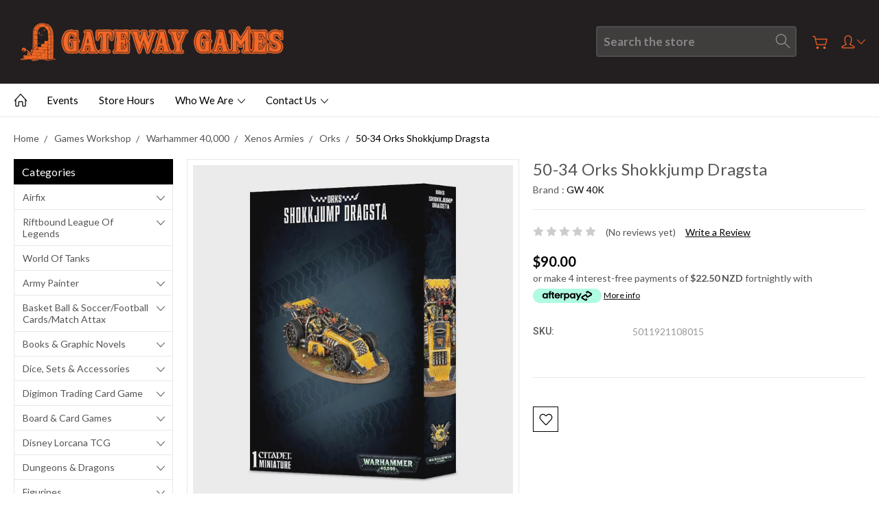

--- FILE ---
content_type: text/html; charset=utf-8
request_url: https://www.google.com/recaptcha/api2/anchor?ar=1&k=6LcjX0sbAAAAACp92-MNpx66FT4pbIWh-FTDmkkz&co=aHR0cHM6Ly9nYXRld2F5LWdhbWVzLWx0ZC5teWJpZ2NvbW1lcmNlLmNvbTo0NDM.&hl=en&v=PoyoqOPhxBO7pBk68S4YbpHZ&size=normal&anchor-ms=20000&execute-ms=30000&cb=i6wqfi29ten7
body_size: 48824
content:
<!DOCTYPE HTML><html dir="ltr" lang="en"><head><meta http-equiv="Content-Type" content="text/html; charset=UTF-8">
<meta http-equiv="X-UA-Compatible" content="IE=edge">
<title>reCAPTCHA</title>
<style type="text/css">
/* cyrillic-ext */
@font-face {
  font-family: 'Roboto';
  font-style: normal;
  font-weight: 400;
  font-stretch: 100%;
  src: url(//fonts.gstatic.com/s/roboto/v48/KFO7CnqEu92Fr1ME7kSn66aGLdTylUAMa3GUBHMdazTgWw.woff2) format('woff2');
  unicode-range: U+0460-052F, U+1C80-1C8A, U+20B4, U+2DE0-2DFF, U+A640-A69F, U+FE2E-FE2F;
}
/* cyrillic */
@font-face {
  font-family: 'Roboto';
  font-style: normal;
  font-weight: 400;
  font-stretch: 100%;
  src: url(//fonts.gstatic.com/s/roboto/v48/KFO7CnqEu92Fr1ME7kSn66aGLdTylUAMa3iUBHMdazTgWw.woff2) format('woff2');
  unicode-range: U+0301, U+0400-045F, U+0490-0491, U+04B0-04B1, U+2116;
}
/* greek-ext */
@font-face {
  font-family: 'Roboto';
  font-style: normal;
  font-weight: 400;
  font-stretch: 100%;
  src: url(//fonts.gstatic.com/s/roboto/v48/KFO7CnqEu92Fr1ME7kSn66aGLdTylUAMa3CUBHMdazTgWw.woff2) format('woff2');
  unicode-range: U+1F00-1FFF;
}
/* greek */
@font-face {
  font-family: 'Roboto';
  font-style: normal;
  font-weight: 400;
  font-stretch: 100%;
  src: url(//fonts.gstatic.com/s/roboto/v48/KFO7CnqEu92Fr1ME7kSn66aGLdTylUAMa3-UBHMdazTgWw.woff2) format('woff2');
  unicode-range: U+0370-0377, U+037A-037F, U+0384-038A, U+038C, U+038E-03A1, U+03A3-03FF;
}
/* math */
@font-face {
  font-family: 'Roboto';
  font-style: normal;
  font-weight: 400;
  font-stretch: 100%;
  src: url(//fonts.gstatic.com/s/roboto/v48/KFO7CnqEu92Fr1ME7kSn66aGLdTylUAMawCUBHMdazTgWw.woff2) format('woff2');
  unicode-range: U+0302-0303, U+0305, U+0307-0308, U+0310, U+0312, U+0315, U+031A, U+0326-0327, U+032C, U+032F-0330, U+0332-0333, U+0338, U+033A, U+0346, U+034D, U+0391-03A1, U+03A3-03A9, U+03B1-03C9, U+03D1, U+03D5-03D6, U+03F0-03F1, U+03F4-03F5, U+2016-2017, U+2034-2038, U+203C, U+2040, U+2043, U+2047, U+2050, U+2057, U+205F, U+2070-2071, U+2074-208E, U+2090-209C, U+20D0-20DC, U+20E1, U+20E5-20EF, U+2100-2112, U+2114-2115, U+2117-2121, U+2123-214F, U+2190, U+2192, U+2194-21AE, U+21B0-21E5, U+21F1-21F2, U+21F4-2211, U+2213-2214, U+2216-22FF, U+2308-230B, U+2310, U+2319, U+231C-2321, U+2336-237A, U+237C, U+2395, U+239B-23B7, U+23D0, U+23DC-23E1, U+2474-2475, U+25AF, U+25B3, U+25B7, U+25BD, U+25C1, U+25CA, U+25CC, U+25FB, U+266D-266F, U+27C0-27FF, U+2900-2AFF, U+2B0E-2B11, U+2B30-2B4C, U+2BFE, U+3030, U+FF5B, U+FF5D, U+1D400-1D7FF, U+1EE00-1EEFF;
}
/* symbols */
@font-face {
  font-family: 'Roboto';
  font-style: normal;
  font-weight: 400;
  font-stretch: 100%;
  src: url(//fonts.gstatic.com/s/roboto/v48/KFO7CnqEu92Fr1ME7kSn66aGLdTylUAMaxKUBHMdazTgWw.woff2) format('woff2');
  unicode-range: U+0001-000C, U+000E-001F, U+007F-009F, U+20DD-20E0, U+20E2-20E4, U+2150-218F, U+2190, U+2192, U+2194-2199, U+21AF, U+21E6-21F0, U+21F3, U+2218-2219, U+2299, U+22C4-22C6, U+2300-243F, U+2440-244A, U+2460-24FF, U+25A0-27BF, U+2800-28FF, U+2921-2922, U+2981, U+29BF, U+29EB, U+2B00-2BFF, U+4DC0-4DFF, U+FFF9-FFFB, U+10140-1018E, U+10190-1019C, U+101A0, U+101D0-101FD, U+102E0-102FB, U+10E60-10E7E, U+1D2C0-1D2D3, U+1D2E0-1D37F, U+1F000-1F0FF, U+1F100-1F1AD, U+1F1E6-1F1FF, U+1F30D-1F30F, U+1F315, U+1F31C, U+1F31E, U+1F320-1F32C, U+1F336, U+1F378, U+1F37D, U+1F382, U+1F393-1F39F, U+1F3A7-1F3A8, U+1F3AC-1F3AF, U+1F3C2, U+1F3C4-1F3C6, U+1F3CA-1F3CE, U+1F3D4-1F3E0, U+1F3ED, U+1F3F1-1F3F3, U+1F3F5-1F3F7, U+1F408, U+1F415, U+1F41F, U+1F426, U+1F43F, U+1F441-1F442, U+1F444, U+1F446-1F449, U+1F44C-1F44E, U+1F453, U+1F46A, U+1F47D, U+1F4A3, U+1F4B0, U+1F4B3, U+1F4B9, U+1F4BB, U+1F4BF, U+1F4C8-1F4CB, U+1F4D6, U+1F4DA, U+1F4DF, U+1F4E3-1F4E6, U+1F4EA-1F4ED, U+1F4F7, U+1F4F9-1F4FB, U+1F4FD-1F4FE, U+1F503, U+1F507-1F50B, U+1F50D, U+1F512-1F513, U+1F53E-1F54A, U+1F54F-1F5FA, U+1F610, U+1F650-1F67F, U+1F687, U+1F68D, U+1F691, U+1F694, U+1F698, U+1F6AD, U+1F6B2, U+1F6B9-1F6BA, U+1F6BC, U+1F6C6-1F6CF, U+1F6D3-1F6D7, U+1F6E0-1F6EA, U+1F6F0-1F6F3, U+1F6F7-1F6FC, U+1F700-1F7FF, U+1F800-1F80B, U+1F810-1F847, U+1F850-1F859, U+1F860-1F887, U+1F890-1F8AD, U+1F8B0-1F8BB, U+1F8C0-1F8C1, U+1F900-1F90B, U+1F93B, U+1F946, U+1F984, U+1F996, U+1F9E9, U+1FA00-1FA6F, U+1FA70-1FA7C, U+1FA80-1FA89, U+1FA8F-1FAC6, U+1FACE-1FADC, U+1FADF-1FAE9, U+1FAF0-1FAF8, U+1FB00-1FBFF;
}
/* vietnamese */
@font-face {
  font-family: 'Roboto';
  font-style: normal;
  font-weight: 400;
  font-stretch: 100%;
  src: url(//fonts.gstatic.com/s/roboto/v48/KFO7CnqEu92Fr1ME7kSn66aGLdTylUAMa3OUBHMdazTgWw.woff2) format('woff2');
  unicode-range: U+0102-0103, U+0110-0111, U+0128-0129, U+0168-0169, U+01A0-01A1, U+01AF-01B0, U+0300-0301, U+0303-0304, U+0308-0309, U+0323, U+0329, U+1EA0-1EF9, U+20AB;
}
/* latin-ext */
@font-face {
  font-family: 'Roboto';
  font-style: normal;
  font-weight: 400;
  font-stretch: 100%;
  src: url(//fonts.gstatic.com/s/roboto/v48/KFO7CnqEu92Fr1ME7kSn66aGLdTylUAMa3KUBHMdazTgWw.woff2) format('woff2');
  unicode-range: U+0100-02BA, U+02BD-02C5, U+02C7-02CC, U+02CE-02D7, U+02DD-02FF, U+0304, U+0308, U+0329, U+1D00-1DBF, U+1E00-1E9F, U+1EF2-1EFF, U+2020, U+20A0-20AB, U+20AD-20C0, U+2113, U+2C60-2C7F, U+A720-A7FF;
}
/* latin */
@font-face {
  font-family: 'Roboto';
  font-style: normal;
  font-weight: 400;
  font-stretch: 100%;
  src: url(//fonts.gstatic.com/s/roboto/v48/KFO7CnqEu92Fr1ME7kSn66aGLdTylUAMa3yUBHMdazQ.woff2) format('woff2');
  unicode-range: U+0000-00FF, U+0131, U+0152-0153, U+02BB-02BC, U+02C6, U+02DA, U+02DC, U+0304, U+0308, U+0329, U+2000-206F, U+20AC, U+2122, U+2191, U+2193, U+2212, U+2215, U+FEFF, U+FFFD;
}
/* cyrillic-ext */
@font-face {
  font-family: 'Roboto';
  font-style: normal;
  font-weight: 500;
  font-stretch: 100%;
  src: url(//fonts.gstatic.com/s/roboto/v48/KFO7CnqEu92Fr1ME7kSn66aGLdTylUAMa3GUBHMdazTgWw.woff2) format('woff2');
  unicode-range: U+0460-052F, U+1C80-1C8A, U+20B4, U+2DE0-2DFF, U+A640-A69F, U+FE2E-FE2F;
}
/* cyrillic */
@font-face {
  font-family: 'Roboto';
  font-style: normal;
  font-weight: 500;
  font-stretch: 100%;
  src: url(//fonts.gstatic.com/s/roboto/v48/KFO7CnqEu92Fr1ME7kSn66aGLdTylUAMa3iUBHMdazTgWw.woff2) format('woff2');
  unicode-range: U+0301, U+0400-045F, U+0490-0491, U+04B0-04B1, U+2116;
}
/* greek-ext */
@font-face {
  font-family: 'Roboto';
  font-style: normal;
  font-weight: 500;
  font-stretch: 100%;
  src: url(//fonts.gstatic.com/s/roboto/v48/KFO7CnqEu92Fr1ME7kSn66aGLdTylUAMa3CUBHMdazTgWw.woff2) format('woff2');
  unicode-range: U+1F00-1FFF;
}
/* greek */
@font-face {
  font-family: 'Roboto';
  font-style: normal;
  font-weight: 500;
  font-stretch: 100%;
  src: url(//fonts.gstatic.com/s/roboto/v48/KFO7CnqEu92Fr1ME7kSn66aGLdTylUAMa3-UBHMdazTgWw.woff2) format('woff2');
  unicode-range: U+0370-0377, U+037A-037F, U+0384-038A, U+038C, U+038E-03A1, U+03A3-03FF;
}
/* math */
@font-face {
  font-family: 'Roboto';
  font-style: normal;
  font-weight: 500;
  font-stretch: 100%;
  src: url(//fonts.gstatic.com/s/roboto/v48/KFO7CnqEu92Fr1ME7kSn66aGLdTylUAMawCUBHMdazTgWw.woff2) format('woff2');
  unicode-range: U+0302-0303, U+0305, U+0307-0308, U+0310, U+0312, U+0315, U+031A, U+0326-0327, U+032C, U+032F-0330, U+0332-0333, U+0338, U+033A, U+0346, U+034D, U+0391-03A1, U+03A3-03A9, U+03B1-03C9, U+03D1, U+03D5-03D6, U+03F0-03F1, U+03F4-03F5, U+2016-2017, U+2034-2038, U+203C, U+2040, U+2043, U+2047, U+2050, U+2057, U+205F, U+2070-2071, U+2074-208E, U+2090-209C, U+20D0-20DC, U+20E1, U+20E5-20EF, U+2100-2112, U+2114-2115, U+2117-2121, U+2123-214F, U+2190, U+2192, U+2194-21AE, U+21B0-21E5, U+21F1-21F2, U+21F4-2211, U+2213-2214, U+2216-22FF, U+2308-230B, U+2310, U+2319, U+231C-2321, U+2336-237A, U+237C, U+2395, U+239B-23B7, U+23D0, U+23DC-23E1, U+2474-2475, U+25AF, U+25B3, U+25B7, U+25BD, U+25C1, U+25CA, U+25CC, U+25FB, U+266D-266F, U+27C0-27FF, U+2900-2AFF, U+2B0E-2B11, U+2B30-2B4C, U+2BFE, U+3030, U+FF5B, U+FF5D, U+1D400-1D7FF, U+1EE00-1EEFF;
}
/* symbols */
@font-face {
  font-family: 'Roboto';
  font-style: normal;
  font-weight: 500;
  font-stretch: 100%;
  src: url(//fonts.gstatic.com/s/roboto/v48/KFO7CnqEu92Fr1ME7kSn66aGLdTylUAMaxKUBHMdazTgWw.woff2) format('woff2');
  unicode-range: U+0001-000C, U+000E-001F, U+007F-009F, U+20DD-20E0, U+20E2-20E4, U+2150-218F, U+2190, U+2192, U+2194-2199, U+21AF, U+21E6-21F0, U+21F3, U+2218-2219, U+2299, U+22C4-22C6, U+2300-243F, U+2440-244A, U+2460-24FF, U+25A0-27BF, U+2800-28FF, U+2921-2922, U+2981, U+29BF, U+29EB, U+2B00-2BFF, U+4DC0-4DFF, U+FFF9-FFFB, U+10140-1018E, U+10190-1019C, U+101A0, U+101D0-101FD, U+102E0-102FB, U+10E60-10E7E, U+1D2C0-1D2D3, U+1D2E0-1D37F, U+1F000-1F0FF, U+1F100-1F1AD, U+1F1E6-1F1FF, U+1F30D-1F30F, U+1F315, U+1F31C, U+1F31E, U+1F320-1F32C, U+1F336, U+1F378, U+1F37D, U+1F382, U+1F393-1F39F, U+1F3A7-1F3A8, U+1F3AC-1F3AF, U+1F3C2, U+1F3C4-1F3C6, U+1F3CA-1F3CE, U+1F3D4-1F3E0, U+1F3ED, U+1F3F1-1F3F3, U+1F3F5-1F3F7, U+1F408, U+1F415, U+1F41F, U+1F426, U+1F43F, U+1F441-1F442, U+1F444, U+1F446-1F449, U+1F44C-1F44E, U+1F453, U+1F46A, U+1F47D, U+1F4A3, U+1F4B0, U+1F4B3, U+1F4B9, U+1F4BB, U+1F4BF, U+1F4C8-1F4CB, U+1F4D6, U+1F4DA, U+1F4DF, U+1F4E3-1F4E6, U+1F4EA-1F4ED, U+1F4F7, U+1F4F9-1F4FB, U+1F4FD-1F4FE, U+1F503, U+1F507-1F50B, U+1F50D, U+1F512-1F513, U+1F53E-1F54A, U+1F54F-1F5FA, U+1F610, U+1F650-1F67F, U+1F687, U+1F68D, U+1F691, U+1F694, U+1F698, U+1F6AD, U+1F6B2, U+1F6B9-1F6BA, U+1F6BC, U+1F6C6-1F6CF, U+1F6D3-1F6D7, U+1F6E0-1F6EA, U+1F6F0-1F6F3, U+1F6F7-1F6FC, U+1F700-1F7FF, U+1F800-1F80B, U+1F810-1F847, U+1F850-1F859, U+1F860-1F887, U+1F890-1F8AD, U+1F8B0-1F8BB, U+1F8C0-1F8C1, U+1F900-1F90B, U+1F93B, U+1F946, U+1F984, U+1F996, U+1F9E9, U+1FA00-1FA6F, U+1FA70-1FA7C, U+1FA80-1FA89, U+1FA8F-1FAC6, U+1FACE-1FADC, U+1FADF-1FAE9, U+1FAF0-1FAF8, U+1FB00-1FBFF;
}
/* vietnamese */
@font-face {
  font-family: 'Roboto';
  font-style: normal;
  font-weight: 500;
  font-stretch: 100%;
  src: url(//fonts.gstatic.com/s/roboto/v48/KFO7CnqEu92Fr1ME7kSn66aGLdTylUAMa3OUBHMdazTgWw.woff2) format('woff2');
  unicode-range: U+0102-0103, U+0110-0111, U+0128-0129, U+0168-0169, U+01A0-01A1, U+01AF-01B0, U+0300-0301, U+0303-0304, U+0308-0309, U+0323, U+0329, U+1EA0-1EF9, U+20AB;
}
/* latin-ext */
@font-face {
  font-family: 'Roboto';
  font-style: normal;
  font-weight: 500;
  font-stretch: 100%;
  src: url(//fonts.gstatic.com/s/roboto/v48/KFO7CnqEu92Fr1ME7kSn66aGLdTylUAMa3KUBHMdazTgWw.woff2) format('woff2');
  unicode-range: U+0100-02BA, U+02BD-02C5, U+02C7-02CC, U+02CE-02D7, U+02DD-02FF, U+0304, U+0308, U+0329, U+1D00-1DBF, U+1E00-1E9F, U+1EF2-1EFF, U+2020, U+20A0-20AB, U+20AD-20C0, U+2113, U+2C60-2C7F, U+A720-A7FF;
}
/* latin */
@font-face {
  font-family: 'Roboto';
  font-style: normal;
  font-weight: 500;
  font-stretch: 100%;
  src: url(//fonts.gstatic.com/s/roboto/v48/KFO7CnqEu92Fr1ME7kSn66aGLdTylUAMa3yUBHMdazQ.woff2) format('woff2');
  unicode-range: U+0000-00FF, U+0131, U+0152-0153, U+02BB-02BC, U+02C6, U+02DA, U+02DC, U+0304, U+0308, U+0329, U+2000-206F, U+20AC, U+2122, U+2191, U+2193, U+2212, U+2215, U+FEFF, U+FFFD;
}
/* cyrillic-ext */
@font-face {
  font-family: 'Roboto';
  font-style: normal;
  font-weight: 900;
  font-stretch: 100%;
  src: url(//fonts.gstatic.com/s/roboto/v48/KFO7CnqEu92Fr1ME7kSn66aGLdTylUAMa3GUBHMdazTgWw.woff2) format('woff2');
  unicode-range: U+0460-052F, U+1C80-1C8A, U+20B4, U+2DE0-2DFF, U+A640-A69F, U+FE2E-FE2F;
}
/* cyrillic */
@font-face {
  font-family: 'Roboto';
  font-style: normal;
  font-weight: 900;
  font-stretch: 100%;
  src: url(//fonts.gstatic.com/s/roboto/v48/KFO7CnqEu92Fr1ME7kSn66aGLdTylUAMa3iUBHMdazTgWw.woff2) format('woff2');
  unicode-range: U+0301, U+0400-045F, U+0490-0491, U+04B0-04B1, U+2116;
}
/* greek-ext */
@font-face {
  font-family: 'Roboto';
  font-style: normal;
  font-weight: 900;
  font-stretch: 100%;
  src: url(//fonts.gstatic.com/s/roboto/v48/KFO7CnqEu92Fr1ME7kSn66aGLdTylUAMa3CUBHMdazTgWw.woff2) format('woff2');
  unicode-range: U+1F00-1FFF;
}
/* greek */
@font-face {
  font-family: 'Roboto';
  font-style: normal;
  font-weight: 900;
  font-stretch: 100%;
  src: url(//fonts.gstatic.com/s/roboto/v48/KFO7CnqEu92Fr1ME7kSn66aGLdTylUAMa3-UBHMdazTgWw.woff2) format('woff2');
  unicode-range: U+0370-0377, U+037A-037F, U+0384-038A, U+038C, U+038E-03A1, U+03A3-03FF;
}
/* math */
@font-face {
  font-family: 'Roboto';
  font-style: normal;
  font-weight: 900;
  font-stretch: 100%;
  src: url(//fonts.gstatic.com/s/roboto/v48/KFO7CnqEu92Fr1ME7kSn66aGLdTylUAMawCUBHMdazTgWw.woff2) format('woff2');
  unicode-range: U+0302-0303, U+0305, U+0307-0308, U+0310, U+0312, U+0315, U+031A, U+0326-0327, U+032C, U+032F-0330, U+0332-0333, U+0338, U+033A, U+0346, U+034D, U+0391-03A1, U+03A3-03A9, U+03B1-03C9, U+03D1, U+03D5-03D6, U+03F0-03F1, U+03F4-03F5, U+2016-2017, U+2034-2038, U+203C, U+2040, U+2043, U+2047, U+2050, U+2057, U+205F, U+2070-2071, U+2074-208E, U+2090-209C, U+20D0-20DC, U+20E1, U+20E5-20EF, U+2100-2112, U+2114-2115, U+2117-2121, U+2123-214F, U+2190, U+2192, U+2194-21AE, U+21B0-21E5, U+21F1-21F2, U+21F4-2211, U+2213-2214, U+2216-22FF, U+2308-230B, U+2310, U+2319, U+231C-2321, U+2336-237A, U+237C, U+2395, U+239B-23B7, U+23D0, U+23DC-23E1, U+2474-2475, U+25AF, U+25B3, U+25B7, U+25BD, U+25C1, U+25CA, U+25CC, U+25FB, U+266D-266F, U+27C0-27FF, U+2900-2AFF, U+2B0E-2B11, U+2B30-2B4C, U+2BFE, U+3030, U+FF5B, U+FF5D, U+1D400-1D7FF, U+1EE00-1EEFF;
}
/* symbols */
@font-face {
  font-family: 'Roboto';
  font-style: normal;
  font-weight: 900;
  font-stretch: 100%;
  src: url(//fonts.gstatic.com/s/roboto/v48/KFO7CnqEu92Fr1ME7kSn66aGLdTylUAMaxKUBHMdazTgWw.woff2) format('woff2');
  unicode-range: U+0001-000C, U+000E-001F, U+007F-009F, U+20DD-20E0, U+20E2-20E4, U+2150-218F, U+2190, U+2192, U+2194-2199, U+21AF, U+21E6-21F0, U+21F3, U+2218-2219, U+2299, U+22C4-22C6, U+2300-243F, U+2440-244A, U+2460-24FF, U+25A0-27BF, U+2800-28FF, U+2921-2922, U+2981, U+29BF, U+29EB, U+2B00-2BFF, U+4DC0-4DFF, U+FFF9-FFFB, U+10140-1018E, U+10190-1019C, U+101A0, U+101D0-101FD, U+102E0-102FB, U+10E60-10E7E, U+1D2C0-1D2D3, U+1D2E0-1D37F, U+1F000-1F0FF, U+1F100-1F1AD, U+1F1E6-1F1FF, U+1F30D-1F30F, U+1F315, U+1F31C, U+1F31E, U+1F320-1F32C, U+1F336, U+1F378, U+1F37D, U+1F382, U+1F393-1F39F, U+1F3A7-1F3A8, U+1F3AC-1F3AF, U+1F3C2, U+1F3C4-1F3C6, U+1F3CA-1F3CE, U+1F3D4-1F3E0, U+1F3ED, U+1F3F1-1F3F3, U+1F3F5-1F3F7, U+1F408, U+1F415, U+1F41F, U+1F426, U+1F43F, U+1F441-1F442, U+1F444, U+1F446-1F449, U+1F44C-1F44E, U+1F453, U+1F46A, U+1F47D, U+1F4A3, U+1F4B0, U+1F4B3, U+1F4B9, U+1F4BB, U+1F4BF, U+1F4C8-1F4CB, U+1F4D6, U+1F4DA, U+1F4DF, U+1F4E3-1F4E6, U+1F4EA-1F4ED, U+1F4F7, U+1F4F9-1F4FB, U+1F4FD-1F4FE, U+1F503, U+1F507-1F50B, U+1F50D, U+1F512-1F513, U+1F53E-1F54A, U+1F54F-1F5FA, U+1F610, U+1F650-1F67F, U+1F687, U+1F68D, U+1F691, U+1F694, U+1F698, U+1F6AD, U+1F6B2, U+1F6B9-1F6BA, U+1F6BC, U+1F6C6-1F6CF, U+1F6D3-1F6D7, U+1F6E0-1F6EA, U+1F6F0-1F6F3, U+1F6F7-1F6FC, U+1F700-1F7FF, U+1F800-1F80B, U+1F810-1F847, U+1F850-1F859, U+1F860-1F887, U+1F890-1F8AD, U+1F8B0-1F8BB, U+1F8C0-1F8C1, U+1F900-1F90B, U+1F93B, U+1F946, U+1F984, U+1F996, U+1F9E9, U+1FA00-1FA6F, U+1FA70-1FA7C, U+1FA80-1FA89, U+1FA8F-1FAC6, U+1FACE-1FADC, U+1FADF-1FAE9, U+1FAF0-1FAF8, U+1FB00-1FBFF;
}
/* vietnamese */
@font-face {
  font-family: 'Roboto';
  font-style: normal;
  font-weight: 900;
  font-stretch: 100%;
  src: url(//fonts.gstatic.com/s/roboto/v48/KFO7CnqEu92Fr1ME7kSn66aGLdTylUAMa3OUBHMdazTgWw.woff2) format('woff2');
  unicode-range: U+0102-0103, U+0110-0111, U+0128-0129, U+0168-0169, U+01A0-01A1, U+01AF-01B0, U+0300-0301, U+0303-0304, U+0308-0309, U+0323, U+0329, U+1EA0-1EF9, U+20AB;
}
/* latin-ext */
@font-face {
  font-family: 'Roboto';
  font-style: normal;
  font-weight: 900;
  font-stretch: 100%;
  src: url(//fonts.gstatic.com/s/roboto/v48/KFO7CnqEu92Fr1ME7kSn66aGLdTylUAMa3KUBHMdazTgWw.woff2) format('woff2');
  unicode-range: U+0100-02BA, U+02BD-02C5, U+02C7-02CC, U+02CE-02D7, U+02DD-02FF, U+0304, U+0308, U+0329, U+1D00-1DBF, U+1E00-1E9F, U+1EF2-1EFF, U+2020, U+20A0-20AB, U+20AD-20C0, U+2113, U+2C60-2C7F, U+A720-A7FF;
}
/* latin */
@font-face {
  font-family: 'Roboto';
  font-style: normal;
  font-weight: 900;
  font-stretch: 100%;
  src: url(//fonts.gstatic.com/s/roboto/v48/KFO7CnqEu92Fr1ME7kSn66aGLdTylUAMa3yUBHMdazQ.woff2) format('woff2');
  unicode-range: U+0000-00FF, U+0131, U+0152-0153, U+02BB-02BC, U+02C6, U+02DA, U+02DC, U+0304, U+0308, U+0329, U+2000-206F, U+20AC, U+2122, U+2191, U+2193, U+2212, U+2215, U+FEFF, U+FFFD;
}

</style>
<link rel="stylesheet" type="text/css" href="https://www.gstatic.com/recaptcha/releases/PoyoqOPhxBO7pBk68S4YbpHZ/styles__ltr.css">
<script nonce="bvECZd8tPeFMWskAYqh_OQ" type="text/javascript">window['__recaptcha_api'] = 'https://www.google.com/recaptcha/api2/';</script>
<script type="text/javascript" src="https://www.gstatic.com/recaptcha/releases/PoyoqOPhxBO7pBk68S4YbpHZ/recaptcha__en.js" nonce="bvECZd8tPeFMWskAYqh_OQ">
      
    </script></head>
<body><div id="rc-anchor-alert" class="rc-anchor-alert"></div>
<input type="hidden" id="recaptcha-token" value="[base64]">
<script type="text/javascript" nonce="bvECZd8tPeFMWskAYqh_OQ">
      recaptcha.anchor.Main.init("[\x22ainput\x22,[\x22bgdata\x22,\x22\x22,\[base64]/[base64]/UltIKytdPWE6KGE8MjA0OD9SW0grK109YT4+NnwxOTI6KChhJjY0NTEyKT09NTUyOTYmJnErMTxoLmxlbmd0aCYmKGguY2hhckNvZGVBdChxKzEpJjY0NTEyKT09NTYzMjA/[base64]/MjU1OlI/[base64]/[base64]/[base64]/[base64]/[base64]/[base64]/[base64]/[base64]/[base64]/[base64]\x22,\[base64]\x22,\[base64]/DuFlzKHvCisOJbW/CiWhsw6/Dh8KoXWvDs8OZwowVwpIZMsKIAMK3d33ClmzChAYLw4VQb13CvMKZw6jCn8Ozw7DCpMOjw58lwqNcwp7CtsKPwqXCn8O/wpM4w4XClSbCu3Z0w7fDjsKzw7zDuMOxwp/DlsKNGXPCnMKVU1MGGcKAMcKsOiHCusKFw4dRw4/CtcOrwrvDihl8SMKTE8KFwqLCs8KtPD3CoBNSw6/[base64]/DqsKUFcOtw7BHWzbCmw7CgyTCpn86YQ/CpVfDvsOUYXg8w5Fowp/[base64]/Cj8OAbhEhTGE+w5/CkyxnwprDq0FYeMKCwoFVZMOuw7TDrnnDm8OjwpvDtgNFdgPDp8KQHnPDrjF6CTfDpsOIw5PDv8OXwobCjgjCtsKmBSTCusK/wrotw4XDo3Fkw60tN8KdUsKFwqjDiMKocGhkw7bDtA40YAZXfcKww69hS8O/wonCqVrDsSVEV8OzBBnCl8OHwr/DgMKKworDtG5LfSgCZi1ECMKnw7h0akbDvsKmH8KJPDLCpwHCvD/Ck8O0w7fCv23DusKvwovCmMOWQcOiFcOSGnfCols7Q8KWw63DqcKVwp/DtcK1w5Rbwptdw6bDlcKhRMKcwrrCnE7Ct8KEZWLDocORwrIxEyzCgMKiB8ObD8Kpw43Cl8O/[base64]/CmsOpdijCiA4qwqjCkXFwwowHw5XCvMOCwrQjPMOmwoDDvnXDsGDDg8KLLV4hVMO2w5LCqMK1Fm5Qw4/CjMKXwpN9McO6w4nDonlRw5bDlQ9pwofDjzgrwqtQHcKiwqkVw4dvdMO6a2DCvDhCd8KAw5nCosOfw6/[base64]/[base64]/CmsOKwqQ/ZRNaw7/ClXFnwoXCtcKvMMOowqA9wp1Wwpd0wq17wrDDsGPCplvDpwHDgC/ClS1bFMOvMMKhSWvDoAfDkC4fDcK/woPCp8KKw4E+UcOhKMOvwrXCmsKlAHPDmMO/[base64]/acKkw6PCv8KMwp7DkR/CosOOw5rDrsK7WHEqw4HDtcOAw7rDhnF+w7zDncKYw63CiRAWw4U+KcKxTRbDv8Khw4MMesO+L3LCsmlSCGlbRsOTw7ZsIzXDiUDCgH1qFmtIczfDiMOwworCn3HCqClxWCclw78SHkluwqXCs8OTw7pfw7ZxwqnDp8K2wod7w7UcwqjCkA7Ckh/DncK2w7bDv2LClnzDmcKBw4JzwoFHwrx1HcOiwqjDhhIkWsOxw44/VMK+MMK2ZMKZTh5SLsKoE8OFN109QE5Iw4FIwp/DjHAxXcKlH2A4wrxzZGPCpRrDisOcwo0EwoXCmMKQwqvDlnrDn2Q1w4YKfcOVw6xrw6DDvcO7M8OWw6PCmwZZw5QQM8Kkw5cMXns7w7LDrMKgEsOjwoJHYhzCn8K5TcKXwozDv8OWw59mVcOswq3Cu8O/RsKqUF/Dv8OfwpHDuRnDsT/Dr8KTw6fCnMKue8OawpDDnMO0KHvCq2zDjirDnsKpwoZBwofDsnAfw45bwo5PD8Ocwq/CpBLDmsK6PcKeaApWC8KWBSDCtMO1OwVHKMOCLsKYw6pKwqzDjDFmOsKEwowsSnrDpcKbw6vDisKywptww7PClGc2R8Opw65ufh7DmcKEW8KNwr7DssOnPcOPRMK1wpRiR0I0wr/DrC0VdMOjw7nCgClFI8KVwq42w5MiGAFNwrdiMhEswo9TwoEBaBRLwpDDgsKvw4I2woQzUx7DmsOBZxPDuMOQccOGwp7DlWs/VcKCw7BKw5oowpdIw5UBd0fDqQzClsKQCsOAwp8YVMKXw7PCl8Omwpp2wrs2T2McwpzDt8KlI3lLUFLCosOmw7g9w7cyQiUUw7LCmsOawrfDkFnDicOFwroBFsO2S1Z9BSNbw5LDhijCnsOsdMOgwpRYw71VwrReDVrDm14zETVtJE/[base64]/[base64]/DgMKNDB/DkCzDvSJlTMODw7RxP8OIUHRbw7nDoiY1QsKLfcKdwrHDmsOICsOvwqfDhFDDv8OFCWwfWjwTb0TDhRDDgsKCJcK1CsOBT3/DqHkmdgI4GMOBw79ow7PDvVcICE5/RMO2woh4a3xrZDV7w7dSwocjKiZaDcKzw55ywqIuSSViE05zLB7Cq8KLP2QLwoDCoMKwdcKLCEfDshjCnAwAawHDu8KOfsKDUMOCwo3Cj0HDhjR2w5fCswnDosK7w70cC8OLw5F1wqYww6LDvcOkw7TDi8KwOcOsEFUOAsKUPnoYVMKmw7/DjirCsMOlwrrCjcOvGGfCrj4mA8OELX3DhMOHOsOSHVjCvsOpBsOrD8Kvw6DDkgULwoE9wpfDt8KlwoldQFnDl8Oxw6l1HjR2woRyD8K/YS/Dn8OeZGRNw7vCu2oqPMOueknDt8KLw5LCizzDrW/DscKjwqPChVo2FsKTMmbCuFLDssKSw49OwqnDrsO1wrYpNizDmiY6w70IPsKgN3FfQMOowpZYbsOZwofDkMO2FU/CusKhw6HCuDXDocKDw4vDu8KJwpk4wpZQVmBkw4vCuU9vcsK4wqfCtcKCXcKiw77DkcKpwq12awttPcKkP8OEwognOcOUEMKRF8O4w6PDn3DCq3jDr8K8wqTCuMKzw75ZWMOUw5PDiEUqXzzCiStnw7A/wrp7wo7CgEzDrMOqw73Dkw53worDusO/BQ/CkcOLw5x2wp/ChhB8w7lHwpMxw7RAw7fDrsO7VsO0woA/woFFOcKtAsKJbDbDmn7DnMOKL8K9eMKgw4xLw69PPcOdw5UfwrJpw5QLIsKfw4zChcOyf3sLw6AcwozDoMOeG8O7w7jCl8OKwrduwq/[base64]/w5TDqsOIw7/DiVZtTD4WGxljOhvDusO9w5rCl8OySiB0OATClMK+Gzdjw6xTH2RVw7Q/[base64]/DusOqw7MfUGfCsm7CvVYgwqFkE8KxB8KVDk/[base64]/CqsORQlJ4w7/DuMO/[base64]/DvsKVRcOzXB1ow5ACwqIiw503w5whwq/[base64]/DocOrGMKRTUTCvcOEw7ZjHgt3w7PCo8K/XCPDlhJtw7TDlsKTwp7CqMKtYMOJXxhhYVAEwqIswqw9w5VVwqrDsnvDpWbCoCstw4DDiw0Lw4RqdV1dw7zCtC/DuMKACztSO0DDomzCrMKhGVXCkcOmw6xJMEESwrIECcK2OcKHwrZ7w6AAYcOsUsKkwpZ/wrLCpBXCqcKhwpQxUcK/w6lJY27Cu1F9OMOpc8OFLsODQcKdQkfDgH/[base64]/Cp11SZSR5LFLDsQ9DwqJDb0w8KRIAw592wpfDqTwyP8O6e0XDlD/CunfDkcKgV8Ojw4xBUxAUwpomBlh/ZsKhZW04w4/DmGpmw69lc8OVag0tD8OUwqbDk8OAwpTDiMOUZsONwosdY8Kcw5/DlMOGwrjDuXsjdxvDhkcMwoPCsXDDqGEtwplzNsOpwrrCjcOLw43CpMKPOGTDswoHw4jDi8OSOsOtw5szw7rDpGfDgC/[base64]/[base64]/I3jCj8OBJWPCoGXCrmXDr8OHDm3Ci8KAIWvCnCrCmyJoKsO2w7LCrFDDkQ0dH0LCs0XDtcK4w6AxHEVVX8OldcOTwqzCncOBKQbDnDLChMO3K8OYw43DosKZTTfDkVDDslx0wpzDssKoP8OdRDMiUzHCv8KsFMOMNMKhIVzCg8KuKsKfazLDvSHDjsOtMMKmwrV/wqvDjMKOw7LDijpJNG/DvjQHw6jCnsKwTMOnworDtiXDocKBwrrDvsO9J17CrcO5LFsew6o2GU/CgMOIw6PDjsOsNkBkw7kkw5bDoGJqw5w8VkzCkD5Jw7/DlEzDhBvCqMKuam7Dm8OnworDqMKTw60uSg4Iw6gEFMOSUMOaAUbCh8K8wqrCoMOJM8OIw78FWMOewo/Ci8KPw7M+F8KKAsKpWyDDuMO6w7slwqFlwqnDuWnCisO6w6XCkCLDnMKlw5zDn8K5EMKiVnJLwqzCmk8/LcKXwrvDpcOaw7PCsMKfCsKKw5vDmcOhEsOfwo7CssKywofDoS0MGWE4w6XDph3ClmJ0w6kCBQ9WwqcjRsOawqkzwq3Cl8KDKcKMBGMCSyPCuMO2DRpDEMKEwoAzKcO6wp/DlGgZaMK5H8Oxw57DlVzDiMOzw5FsKcOUwoPDnEhNw5HClMOGwrlpBwNYKcOtXR3Dj2R6w6J7w53DpBPDmTPCpsKgw6M3wp/DgGTCsMK/w5fCtSDDpcKxMMOtw5M3AkLChcKpECUgwrE6w63CvMKow4nDg8OaUcKywpFzaB/[base64]/DssO/w5TDsAtpwq8WIcOGw6rCu2/Ch8OjacOMw7rDsgEzdH/Du8OqwrDDu2lVKRTDlcKyf8Kyw5kkwobDuMKDVUrClHjDn0DCrsKMwrTCplRhcMKXOcOqWcODwoUNw4HDmDXCuMOewox4JMKuYMKhM8KSW8Ojw5Jdw7gqwpJ7SMO6wo7DhcKaw7RPwqrDusOLw7xfwos/wpgmw5DDp0JIw5o/[base64]/CrsKBAsKkwox1woHCqMOgw5QJwoPCq2g8EsOJwoERIHkRU2RVZHIuVsO4w59GUyXDmlzCrScVNUbCgMOXw6lIRHZDwpchHR59BVogw5J4w7ZVwrgIwr/DoifDt0/CsBvClD3DtWlhEy4QJFPCkC9WEcOewqrDrULCpcKre8O1PsO/w7vDq8KFE8Kqw4tOwqfDmijCkcKjezYsCjw6wrhpWg0Kw5IFwrtnG8KoEsOHwqQ9EU7CqB/DskbCoMOgw4hQJR5EwpHDicKZH8OQHMK9wojCscKgTGl2KQnCv3vDl8KsQcOdRsKeN1bCpsKDE8OlCcKcB8O+w7rDniXDpFYlQ8OqwpLCph/DhRoLwo/DisOnw4nCk8KSNHTDgMKOwoYKw5zCt8ONw7DCqkLDjMK3wrXDpADCgcKtw6bDoVjDnsKtS1fCiMOJwqrDsifCh1TDkAYvwrdGHsOIUMOqwqnChUfCgsOow6hQTMK6wrLCksKBTWUswpvDlXLChsKrwqhqw68CMcKGDMKTAcOSPnsbwownEcKZwq/CrU/[base64]/w5cVB8KUe33DsMKgW8K6CSzCl0/CgsOTwqPCqCrCkMOzBMO4w4LDvhk9JWvClA8pwpTDucKMa8OYQ8K6H8Krw6jDhHPCisO4wpfDr8KuGU90w5TCnsOMwoDDjxIiTcKzw7fCu0gCwrrDo8KFwr7Dv8K2wq3CrcOhVsOaw5bCikHDtDzDrBotwopIwqrCuR0pw53DhsOQw4jDqUQQBQ9rXcOXU8KhFsO/RcKuRDl0wrV1wpQTwqNmCQrDtEkWNsKOMMKEw5AIwrTCssKARkzCn2E+w5k/wrrCokxIwqVxw6gDOhvCiHteJlxhw43DlMOBCMKDYVLDksOzwpd+w4jDsMOZNMK7wpBlw6RTH1ESwq9JKA/[base64]/CqcK2wrfDl8Oga8OQesOZwqrCoRvDrgBTEDXDjMKQJcKuw7PCiHPDiMKjw65MwrXCs1DCihLCn8OLXsKGw5MyecOkw6jDoMOvw5ZRwpTDr0TCniBJFw4vNyQ/[base64]/CgFlXEcOLZMK7w6DCvDbDgXDCu3k2w6XCmF8iwp/[base64]/QS7Ct8K+QSzDvWd0w4zCrMKWX8Kfw4jCk20Ww7DDn8K4P8KaNcOKwr10Im/[base64]/DnzEUw4E5W8KMwrETw6AAWMKdw5bCvRDCrRd/wpzCrcKLPzPDrcO1w5cAfMKyPBPCmE3DscOYw5vChS/CvsK+djLDqQLCnQ1AesKkw5krw5Vnw5U9wr0gwoVkRyNyDFgQRsK4wr7CjcK1YXzClljCp8OAwoJ8woPCgcKCKz/CgyNKYcKcfsO2KDjCryxyL8KwKgzCtBTDv1YXwpE4eVfDqw8/w50ffwrDtELDkMKWFzTDvW/DvW/CmcOMMlVTA2smwrFRwo43wrl+ZRJGw7jCrcKwwqLDqT8bwpktwpLDh8Oqw7krw5nDjsKLf3UxwptXbD5bwqjCkW9Fc8O9w7TCs1NUXlTCi0tzw73CiF15w5rCvcO1KyB/cSjDoAXDjQw7YR1yw75Yw4E9DMOJw5/[base64]/DpsOOw6bCoEjCt0TCrMKsw54Uw6NgwoVgfj8Qw63DtMKZw5E+wrDDuMKAcsO2wotQIsOKw6EVHXXCo2FSw4lAw7cJw4w6wrPCisOGJV/CgT/DojvChxbDqcK8wpbCssO8SsKHe8Otanpiw4Bxw5zCjz7DhcOHE8Okwrltw43DhxtXHBLDsRjDowhXwqjDpxU0EjrDosKGWxNFw6BqSMKJKUjCsT5XCcOqw7lqw6XCq8KwUwjDucKLwpBKDcOfVHHDkgE6wrwFw5R7C1Zbwr/DuMOVwo82GkY8FgXChsOnM8KpQ8Kgw5swGHokwq4AwqvCo0kSwrfDq8OjGcKLP8KIEMOaZ3TDhjd1GU3Cv8Khw6hWDMOnw4PDqcK9TnzClz7ClsOlAsKhw4opwozCtcORwq/[base64]/Cr8KWeGHDvsKnw6cRw7FAwrNbAGvDlcODMsKYWsK9ZkB8wrXDrE5dBD3CpH9WA8KbC0RUwozCtsKwQmLClsKiZMKOw4/DqcKbLsO9wrZmwq7DqsK9KMO/[base64]/DlTLCiMKzwrlZWMOcwr1rw7cSw6TCh8KhKGEEwobCvEhNa8KyPcKKCMOfwqPChFoCaMKZwprCksO7QXx4w6zCqsOWw4B1NsKXw7nCsD8RVlvDujDDgcOjw5Evw6rDmcKbwo/[base64]/DomLCtMKWI37CtMK7wqDCocOrSiJSw7/DuilCWyHDmGTDvnQIwodzwoPCisObLwxqwqcjYcKOJTXDrFJJKsKZwqvDnXTCmsKcwqtYQBHCogFVOX/DrFoAw7vDhGFew7TCo8KTb1DCnsOwwqbDvzlnLWM/w69uNXzCrFg+wovDmsKHw5bCkyTCrsOpMGbChV/Dhl91Olscw4wrHMO4AsK6wpTDviXDvzDDsXVTKWFDw6d7IMKFwod2w5EFU0hZccKUJlPCg8OxAEY4woDCg1XCkEPCmhfClkVmZmk/[base64]/[base64]/CkwABw4oFw4jDr8KVYlwdc2HCgMOfw6bCkcK6a8KnTsObJ8OrYsOBLsKcZCTCpVB9FcKLw5vDm8KSwqrDhkcbFcOOwpHDkcO6V3EBwozDh8KMCHPCu2opTjbCjAoVZsOIXzjDqyoCWGbDh8KxAj3CkGcJwrd5OMKyZ8KTw7nCpsOJw4Vfwq3CiiTDpMKSw4jCh3wFwq/Cm8K4wrpGwqhzMsKNw5FaCsKETjorw5DCgMKDw55awpR0wp3CiMKwcMOvEsK2BcKpBsK4w7wzMRXDhGzDr8K/wpElaMOBXsKdOAvDkcK1wpARwoLCkAfCuV/ChsKVwpZ9w6gITsK8wobDisOVL8KfdMO7woLCg2smw6xMUxNkwoQ3wpwswokyVA4mwrDDmgg6YcKGwqVcw6PDtyfCrQ5PW1jDmQHCtsKLwqE1wqXCuBPDrcOTw7/CkMOPZBhHw6rCi8KnUcOLw6XDux/DgVHDiMKJw4nDmMKLLiDDgFLClV/[base64]/[base64]/[base64]/[base64]/Crx5qAWlVEsOIwqUGwqA2wq3DhcKOw6YIc8KDd8OTGyvDjsKQw5xgRMK4KQBHZ8OcJgrDnyQQw4IHN8OsLMO/wr9UNRFKB8KMFjjCjQZAQDDDi2rCvT50W8Ojw7jClsKYdj5gwpc5w6ZQw4FMHTUtwpRtwojCviLDqMKXEXIrD8OKMhUCwq4DJiAEIyc5SQIdGMKTScOPQsO4LyvCnQTDjFtFwqQOdy8Aw6nDqsObw4vDlcOuX1TDiEZgwqFYwpsQVMK/VxvDkEM1cMOcQsKBwrDDksKmVFFlYcOaKml6w5HDoX9oZH9XZhNTOBQYT8KTTMKUwpQoO8OiNsOhI8O2MMOzEMOYI8KiNMOAwrMJwpoFTsOVw6lFURE7MmRWBcKHWwFBIW9JwrvCisOqwpB9wpN6w54Bw5RyMicid2vDhsOEw6UABkzDqsORY8K/[base64]/CusOMCcO2w4dPHcOqN8KCQBsnwo/CnMKtWMKGF8KRX8OfV8OZRcK1B08aO8KAwqwIw7bChsKBw6NJJhvDtsOUw4TCiRl/PigfwqfCsGUvw4LDlW3DkcKswqYUcwTCucKLEQHDv8KFQEDCjQXCuVZyVcKFwpfDo8KDwqd4A8KAZ8KRwr07wqvCgEcfTcKfVMOiTyIowqvDl1kXwpA1M8ODbMOwERLDhBM0TsOSw7TCt2nCrcKPRMKJVy4RXnoSw7UGDyrDrjgFwpzDsz/[base64]/[base64]/IcOSTMOZP8Oww7lNw7TCrMOqA1DCpg9mwpIlJ8Kgw4DDmnF5d0DDvhXDqHxzwqTCkzxxXMKMIGXCm03Cuyt2OznDocOSw59YacKzJcKPwqRCwpIxwqM/E2RYwp/DqcKzwoHCmUZFwprDkW0rLDtePcOMwpfChiHCt2U2wrrCszs/RloiCMOnDWrCuMKfwp/CgcKoaUfDuAdvDMKkw58lQirCmMKtwpxPLU4zUsOQw4fDmzPDisO6wqA6VhrCmRl3w6xKwrxhBMOvIhbDt13Dr8OGwr8/wpxhFxTDksK9ZmDDncObw7vCksKoZCtmKMKjwqXDi2wsb0t7wqVPB3HDpFbCjGNzY8Onwrktw5nCom/DgULCvTHDtU7DjyHDocKdCsKKeXlDw71BJGt+w4ARwr0JUMK2IS8fbUYIITUUwrvComvDlFjClMOdw6IpwrYnw7PDnMOZw4Z3FcOBwoDDocOSEyTChU3Dl8K1wqI0wpMPw5QBF2XCs050w6YWUSDCiMOoAMOaX2fCuEIPJ8KQwrd/cSUsNcOAw4TCuykrwpTDv8K3w5PDnsOjEx0cTcK6wqLCoMO9DzvCgcOOwrnCh23Ci8OuwrvCnsKPwppXYRbCvMOFVMOGFGHCo8OcwqrDlRMwwrrClFl8wqfDsAkaw53Do8KJwpJ0wqNGwoPDiMKeG8OXwpzDtglGw5Apwql/[base64]/[base64]/KcOzwpRFwpfCgjFdwr3Dq0sGFcOgaMOgRcOKQgXCln7Du3lcwq/DpE3DimwrPXbDlsKvO8OoWyzDrklCL8KRwrNJcQzCux0Iw4xEw5bDnsO/wqlDHkfCnznDvi4Rw6TCkSs6w6bDrWlGwrfDiW9hw4DCryUlwohUw7wAwphIw5tdw7diJ8Kqw6/CvGnClcKrFcKyT8Kgw7jCgTdzeC8NZcOAw4HCpsKOX8KQwoN7w4M6BSwZwp/Cv3xDw6LCuQNTwqnChEBXw4YUw5/DoDAOwpgsw6vCu8KNUHPDjQhOfsO6Q8KTw53CrsOxciMsHMOmwqTConzDisKyw7XCrMOlX8KQTikWaXIPw5zCinViw6nDscKjwqpDw7A5wojCrB/CgcOvHMKJwphseREACMK2wo8sw4TCtsOTwp9yKsKZHMO+WE7DksKIw5TDshLCp8KPUMO/ZMOSLVtWdj4twpQUw7FRw6/DtjzCgy8QJsOKMyjCsHkkW8OAw4fDh198wpbDlABnVhXCrw7Dgmltw6hzPsO+Qwouw6EkBjhqwoDCik/DgsOSw7EIHsO1DMKETsKJw6YkNcKhw7HDusO1WsKOw6vCh8OiFU/Cn8Kmw5MXIk/CuxnDpAc9McO9YWkkwp/Clk7CkcK5PzLCiR9bw4VLwqfCmsKOwofCssKbeTrCoH/Ci8KTw4zCsMOYTMO7w6g4woXCo8KZLGA5Yz8NLcKvw7LDmmDDokDDsjAuwq9/[base64]/[base64]/CiMKvw6cqbMOSdsK/[base64]/Ct8Kowq8kw7thJMOew4w7KHI9AEVRw5YMIwLDlnIrw6jDocKvdGM3YcK7AcO9DBBRw7fCrHxiFwxNR8OWwoTDjA13wqQiw4w4ERHDtAvCqsKJP8O9wr/[base64]/wqrCriNhw5dqw7pvT8OzwpPCpsO0wqHCksO/WEIAwrvCnMK2eDfDlsK8w4AMw6DDhcKBw45ULnTDlsKOJQjCqMKIw6x5dxANw5hIIsOcw6jCm8OUDXQTwpcpVsO2wqR/JQVHw7RJbUvDsMKNOg/DlkEBX8OswrbChsOTw4LCv8O5w402w7XDnsKrwrRiw5PDo8OhwqLChsOpRDQIw53CgsORw7PDmAQzHgFIw7/Do8OOXlPDr3zDssOYe2LCm8OxScK0wpzDo8O/w6/[base64]/IEELAcKnwoHDh0XCqcO2w7fDtFLDh8OMbnDDkgZjw754w7R4w5/Co8ONwrxXA8OPXT/CpB3CnBfChjrDj3I1w6HDq8OVIgo4wrAiPcKtw5cabsO3XGBPTsOtJcKFRsOzwrzCr2LCt2UcIsOcADzCgsKowonDp01GwrpwEcOjNsOaw7HDngVtw6DDuSFAw4bDs8Kkwp7DiMOWwojCqWvDojlfw43Csw/CrsKOIxoAw6rDoMKzDnbCt8Khw7EeDwDDgknCpMO7wobDiBcHwoPChAfCqMONw50Pw5o3w67DkTQYHMO4w4bClVd+MMO/esOyLBjCm8OxUzbCs8OEw6UYwo8XMzPCr8ONwo4JZMOPwqF8ZcOsbMOQDcK1KwJbwowDw4RcwobDjyHCpg/CusOgwpXCtMKcO8Kpw6jCpDnDisOGRcKdAhIzBSxBZsOOwqjCqjktw4PCq0bCqFHCogZIwrfDsMKvw4huKG19w4/CmnzDt8KvIgYew7FDJcKxw5g1wopRw53DmlPDoBxZw78lwpFOw4PCnsOXw7LDusOEw456EsKiw5fDhgLDusKTCkbCtyvDqMOoIUTCgsO7e3jCgcKsw402DyIGwoTDgFUfb8OGRsOawqXCnzPClMK4RcKxwrzDnhNbNgXChj3DisKuwpt/[base64]/[base64]/[base64]/CksO5OsKPKEJ+wqp9PcKjO8OHwrBlw6TCrsOHUikuwrc4wqDCgjPCmcOmVMOkGjvDjcOawopWw4A5w5PDkELDrkV1wpw7diLDjRc/HcOKwpbDslYDw53Cl8OaZmAzw67CvsKhw4nCp8OfbB9IwogHwq3CgwcVSDjDjBvCo8OqwqjCvRlXEMK1BsOCwrbDknTCun/CgsKtLnYow7J7NkjDi8OTZMK9w7HDskTCmcKmw6x/bF98wp/CgMO5wqoOw7bDv3/DnnfDl148w43Dr8Kawo7DjMK3w4bCnAQKw4cgYMKdCmrChjnDohYzwoAsel4dCsKSwpRJHHY7YWXCpjXCgsKgZMKxbGbDsBszw4hfw63Cv0Frw74IYj/Cp8KBwq4yw5XCucOkW3Y2wqTDjsKGw5VwKMOyw7R9w5TDnMOZw6sgw6RXwoHCtMO7cVzDlA7ChsK9RF9yw4YUBWvDs8KUDMKpw5Nbw5ZDw6fCjcK4w5RTwq/[base64]/DtHcNP8OJcsOUw6LClAPCmMOIV8OlGSnCj8KMMcKdw64/UiUWccKWD8OTw7rCtcKDwr1tXsKHXMOow4RVw4XDqcKdEEzDoA8Wwo9vBVBIw7/DsSTCqcKUPWpowoklLVbDhsKsw7jChMO0wprDh8KjwrfCrBQ5wpTCtlnCocKFwpgeTy/Dn8Kawp3Cp8K9wrdvwonCuzw4DUTDrE/DuVsOaSPDhyxFw5DCvDYkR8OjW1FNZcOewqrClcOGw4bCnF8pEMKXI8KNF8OGw7Y+N8KBKMKDwobDj2zCo8OKw5JIwrrCqD4cOHnCh8OLw5pDFGI9w7ROw6phYsKcw4bCg0Y9w6cUHgjDrsOkw5gfw5/DgcKFE8O8dXd8cz1EQcKJwpjCs8KvHBhyw69Ewo7Dk8Osw4hyw73Dtjt/[base64]/WcOPN2vCu2lCZ8K3VA7Do8O1Dw/CscKew7vDqcOXP8O2wrTDo1fCscOFw73DgB3DjV/CnsOADcKWw4knUwpuwpE0JxgGwpDCscKaw4PCl8KswpDDnMKiwoNZe8Okw4nCtcKmw5URS3DDk2RvIGUXw7kvw6hjwqfDr27Dl2VGHi/DgMODV27CjSnCtcKdER/[base64]/AG3DiMOIRWRbw6TDgmhowqjCpVDDiArClSzCjgEpwrrDj8KHw4zCr8O6wr1zS8OQfsKORMKTKF/DssK6BCVBwqTDmGonwopNJAMCFBEvw7jCt8KZwqPDmMKMw7NcwoQlPh0TwoU9bE3ClMOEwozDmMKRw7rDuQjDnllsw73CtcOKIcOieBHDmw/DthLCvcOmSl0JbEDDnUPDlMKnw4dzTDgrw7DCnAdHdX/CtyLDnSAlCh3ChMKYQcK2Ux1HwoRFKcKpwqsWSiE4HMOfwonCh8KXE1djw6jDhMO0D0AJCsO+U8KaLC3CqzIEwqfDu8K9wog/[base64]/wopHBjx/wonDhsK1CcKkwrEow5TCtMOzwqzCowVMNsKIYMKgITnDjnbCtMKKwo7Cp8K5wpjDusONKlR6wplXSxpua8OBUBDCnMK/f8KoTMKIw6LCjX3Dj1Y0w4Vjw5gTw7/DrklgTcOYw7HCkH1+w5JhD8KqwpLCrMOSw4J3NsOlCQBtw7jDr8OdTsO8QcOfFsO3w5wQw6HDiCR/w7VeNTcTw6HDpMOxwrDCuGsPRsOew6DDkcK+Y8KLP8OPQn4bw7tKw77CpMK6w4jCuMOYfcOswoFrw70NY8OZwqvClBNjYsOZWsOGw4N4F1jDpUrCo3nDtFXDosKZw4Vhwq3Dg8O/w6sRPDzCozjDkT1yw5gtR33DlHTCucKkwopQHV8iw7PCi8O0w4zChMKLOB8qw7wYwqlVCRRGRcKpCwDDicO6w6LCmsKywrfDpMOgwpnCgB/CgcOqKAzCogcXBU9UwqDDisKEPcKGAsKkFmHDqMK8w7QPWsKmGWV0X8KSZMKRdS3Cu0PDkcOFwrXDo8OybsObwprDucKnw4vDmAgdw6QHw7Q+ImpyXlxJwp3DpV/Ch2DCpgjDvgnDg0zDngzDg8Opw7IAKUjCsUpNGMOlwpUzwonDscO1wpIgw6QzBcOtP8KQwphcAsKSwpjCgsKqw7FPw5Jrw6sWwoZPMsOdwrdmNjvCgHc1wpfDgSLCgsOrwqBuJVjCjz1cwodcwr03GsOoYMKmwoU8w5x2w59Nwp9We03CtwrDnhLCv3l4w5/DpsKUTMOYw5fDhcKSwr3Dt8KlwrvDq8K4w7XDssOHFWRXRklvwo7DiAt5WMKjIcOtCsK1w4IhwpzDhn9YwoEiw55Kwow/OnARw7NRWm4xR8KCYcO1YWApw7/Ct8Oww5rDu00XYsKUARjDqsOFTsKCTgnDu8OAwo8TOsOmF8Kgw7oIfsOQcMKDw7QNw41IwpLDicK7wofCmWjCqsKyw7FQecK/MsKgOsK2CVnChsOSQhcWeVMHw4E6wpbDmsO6w5gXw6zClFwAw6vCu8O4wqbDhsOfwpjCt8KWJ8KONsKLT30QDsOdKcK4DsKkw7UDwoVRazsKX8Kbw5QzXMKsw47DssOUw6chIDTCn8OpUsOrwoXCr2/ChzJTwotnwqJIwqpiL8OiYcOhw7wYEUnDkVvCnS7Co8O+XRdwaQJAw4XDs0N3DMKIwp9awp0gwpzDkgXDj8OaMcOAZcKMPMOSwqEmwoYLVkUDLmoqwoY+w5I0w5EeMz7DocKtLMOnw6d6wqXCicK7w7HClnhMw6bCqcKkIMKMwq3Du8KtF1/ChEbDkMKKw6fDqsKIScOEHjrCl8KLwo7DkCDCkcO/dzLCm8KXbmUHw6Euw4vDkG3Cs0bDjMKow5g8WUHDrnPDo8KkRsO8aMO2acOzfirDoVZ2wpl5T8KaATpVRw0DwqjCs8KFDEHDn8O9w4PDsMO5QQl/c2nDgMK3AsKCeQMOWVlIw4bDnkd7w5rDu8OWJwY3w5PCm8Kpw79Pw5UXw6HCvmhRwrYNMjxnw4bDm8K9w5bCjT7DgExJeMK7e8OnwqjDsMKww7R2IyZPYC9OTcOTR8KkCcO+MgDChMKSb8KVKMK+wrzCgBrCnDxsemk7wo3Dg8OZF1PClsKAMmjCjMKRdV3DhVnDl1/DnSDCgsO5w6QCw4/DjmpNcjzDqMOecsO8wqpkcRvCqMKbFTk4wrglPmMdOVoYw7vCl8OOwq5VwqvCtcODP8OFIsKGBjXDjMK9CMKfGsO7w746WgPCgcO2G8OxAMOpwq1rCCklwr7CqX1wE8O4woXCi8KgwoROwrbCmBpnXg5RLMKOGsKww5xMwqkgasKeVndLw5rCmk/CsSDCl8Ohw6/DisKlwqYIwodmTMOjwpnCkcKfQk/[base64]/YMKAwpnDtsO6w4tjw5XCozNVL2DCtsOMw4PDhwjCj8Kpwq83d8OQKMKxFcKNw6tjwp7Du1HDmwfCjnPDi1jDnDPCocOnw7BFw7rClMKfwodHwqtpwpwwwpw7w7bDrsKRfjbDoDTCgQLCgsOXdsOPB8KBTsOsOMOfRMKmagd3GQXDh8KrFcONw7A/[base64]/CnMOtw6fDrXPCvcOEwrbChwbCgcKpa8KoNUTCtQrCi3/DiMOKMXxnw4rDtsOcw4RpeitCwrTDm3vDpsKHQybCmMOkw7PCtMK4wrbCg8OhwpdLwqfCr3/CiH7Cu3TDnMO9ExDDlsKzD8OzQMOhN1hqw5nCinrDnw4vw4nCrcO6wpd/P8K+LQBgGMK+w7Vswr3DnMO1N8KLWTpewrjCsUnDtFAQBGjDkMOKwr5Aw5Bewp/CpHTCq8OFZ8OPwqwMaMO+HsKIw5jDvXEREcOxa0TCnSHDqh00b8Kow4rDimEKVMKywr1oCsOwRgrCnMK6JcK1YMOVECjCjMOSOcOEAVggZ07DnMK+LcK6wopsEUJow41HesK8w6fDocOsN8OewpsGcwzDtGbCiX1rBMKcccO7w6/[base64]/BQhSwrVpUUQ7w441w49UbX/ClMKIw4ZMwpQCXRTDhcKDRlHCkEEdwqLCqcO4QwXDqX5TwqjDusK6w5vDncKNwpY8wr9TAXpVKcO2w77CuhrCjTNvXTXDr8OtfsOYwrvDqMKuw7bChMK6w6LCl0pzwplAH8KbYcO2w7/Dm0U1wqA9TMKENcOqw6HDncOZwqUBZMKPwqk+fsKFcFgHw4XCscO4w5LDpCA3FExAdcO1wqDDuhsBw587WcOAwp1CesOxw7nDtW5owoc9wqIgwpk8wrvDt3HCjsKyXR3CuUDCrcOHK0rCpMKTXRzCv8O3WEEJwo/CpXrDo8O1XcKdWRfCvcKIw6TCrsOBwoPDunkdWFBnbsKyPkZRwrZDfcOZwp1iDHlkw4bCvjIPOh4tw7zDmcO5JcO8w6oXw453w5gkwrvDnGhsPDVUPz51GXHCh8OGbRYhPX/Ds2jDpTvDgcOaPF5FNUA1Y8KCwoDDhAVqORACw4PCv8O/N8Oow78QMsOUPEUgCFnCu8KuJh3CpwBHbMKIw7nCn8KsM8OEKcOtKQ/[base64]/[base64]/w4Btwp/Dr8OWG8OcX8OVUEHCmcO3w7Ncw6UywpEbHT7CvDLCmgl2JMKfIXfDmcKqIsKqR1DCusKbEsOBelTDucOEWRnDsVXDnsKmE8K+GDLDmsKUSmwMbFF+RMOEFXwLwqB4W8Kgw4Zrw4vChjoxwqDCksKUw4bCscOHN8KMSHk6AjZ2RB/DjsK8In9LUcKzZlXDs8KUw4bDqTcLw73Ct8KpZAkiw68HHcKwJsKTaijDhMKCwopoSU/Dj8OJbsKNw4sNw4zDgQvCk0DDpkdPwqItw73DrMKvwok+Fy/Ci8ONwonDtk9Uw5vDo8KNKcKfw57DgDDDiMO2wpbCtsK7wqDDhsOzwrXDkQvDpMO/w7lOYTJXwrDCvsOCw7XDiyE4Pz/[base64]/CgHt3w5sNUjIFP8OhUsK0FxZYIRlCHcO+woTDjDXDlsORw5XDm2zCmcOqwpktCVnCosK9OcK0c3VCw6Z8wpLCkcKbwo7CosKQw5xdVMKaw75haMODHlJ6c3HCqG/Ckh/Dp8Kfwr/CpMK+worCgDJcb8OqRwfCssKjwod5KTXDlFvDvG3Do8KUwpLCt8OFw5p7KGfCii7Cg2BACMKrwo/DkTHCgEjCgGZ3MsOxwrUIBz0SLcKcw4MIw4HCgMKQwoZ4w6PDunoIwo7Cr0/CjsKjwogLUFnDp3DDlGjCnUnDvcOawrQMwrDCjlcmBsKyXljDl0psRFrCtCXDosOww6/ChsKSwrzDmE3Dg3goA8K7woTCmcKrP8KRw4Nkw5HDvcKxwocKwo8Iw4oPMsOvwpkWR8OBwqoCw4J7a8Kzw4pfw4LDlwsFwoLDt8KaKXTCrCNjNBrCh8OTbcOKw4/CjsOHwpNMX3/DvMOzw5bClsKhJ8KpL0HCrEVLw6JOw7/Ch8KLw5vCn8KIQMOnw5l6wr0rwqrCucOdIWpMW3l1wqRww5Yhw6vDusKgw7HCl13DuUTDlcOKDw3CvsOTXMObVsODc8K0NHjDjcOcwpdiwr/DnGk0EjXCtcKAw5wPDMKcSGnCiwHCrV0pwpgrUD8Qwqw8YsOYOSXCsBDCrsOhw7dxwoAdw7rCoVXDrsKgwr14wrtTwqB+w706XxfCn8KhwoEOCsK+WsO6wrFYXF5XOgALAsKCw7wzw57DmFZOwrbDgFpFd8K9JMOxScKkZMK/w4ZPGcK4w64fwobDhwpCwqw8McK9woQrKQIHwrsdczPDr2R3w4N0CcOUwqnCrMODBzZAwolESBjCpD/CrMKCwocVw7tWworDuQfCosOSwoDCuMOzdxsSw67Cv0TCvcOIUCrDmsONBcK0woXDnhfCkcOeKcO6NX3DgC5OwqrDk8K+TcOWwr/[base64]/byPCgsOjw5rDl8K4Q0HDmsOIwoJZwrBKQA\\u003d\\u003d\x22],null,[\x22conf\x22,null,\x226LcjX0sbAAAAACp92-MNpx66FT4pbIWh-FTDmkkz\x22,0,null,null,null,1,[16,21,125,63,73,95,87,41,43,42,83,102,105,109,121],[1017145,536],0,null,null,null,null,0,null,0,null,700,1,null,0,\[base64]/76lBhnEnQkZnOKMAhk\\u003d\x22,0,0,null,null,1,null,0,0,null,null,null,0],\x22https://gateway-games-ltd.mybigcommerce.com:443\x22,null,[1,1,1],null,null,null,0,3600,[\x22https://www.google.com/intl/en/policies/privacy/\x22,\x22https://www.google.com/intl/en/policies/terms/\x22],\x221LeIFvrqVgVAmJWZDKio9D7RKZiDmqbCuOHKQTeyq94\\u003d\x22,0,0,null,1,1768820030682,0,0,[103,237,238],null,[186,77,86,191,141],\x22RC-TVzzsIlxppNYlg\x22,null,null,null,null,null,\x220dAFcWeA770aoaBWfgO8WYza9nyj757fkA4D5wuDstdoGpknHSBWi0di4nDPZ8lsrvFi_B_eiEKYshLl2ptfv_j7CETLzqxAbfaw\x22,1768902830656]");
    </script></body></html>